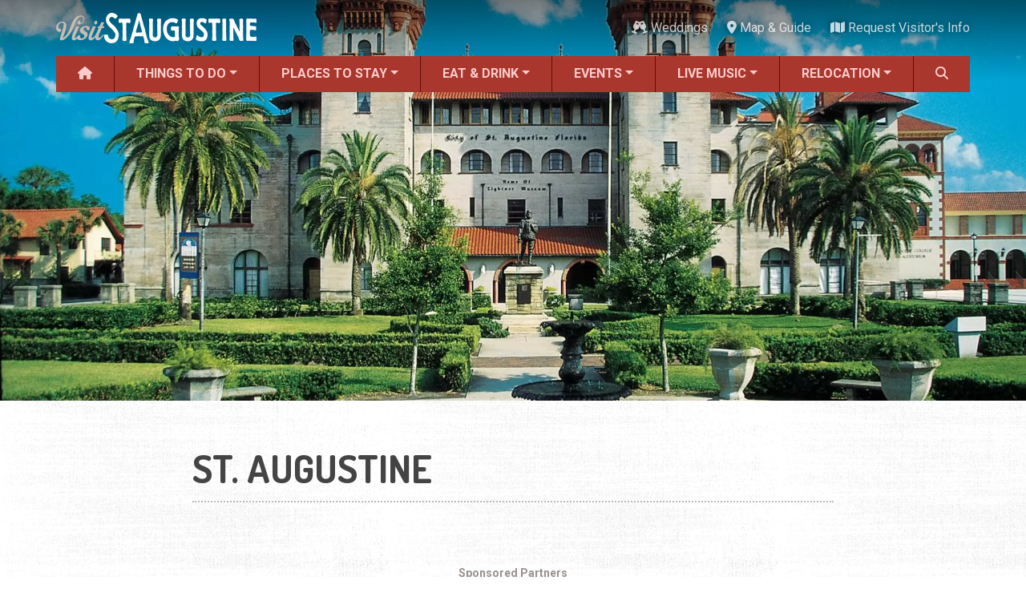

--- FILE ---
content_type: text/html; charset=UTF-8
request_url: https://www.visitstaugustine.com/tags/st-augustine
body_size: 9860
content:
<!DOCTYPE html><html lang="en" dir="ltr" prefix="og: https://ogp.me/ns#" class="h-100"><head><meta charset="utf-8" /><script async src="https://www.googletagmanager.com/gtag/js?id=G-9QTLV9D9RV"></script><script>window.dataLayer = window.dataLayer || [];function gtag(){dataLayer.push(arguments)};gtag("js", new Date());gtag("set", "developer_id.dMDhkMT", true);gtag("config", "G-9QTLV9D9RV", {"groups":"default","page_placeholder":"PLACEHOLDER_page_location"});</script><meta name="geo.position" content="29.892477,-81.311927" /><meta name="geo.placename" content="Saint Augustine" /><meta name="geo.region" content="US-FL" /><meta name="icbm" content="29.892477,-81.311927" /><link rel="canonical" href="https://www.visitstaugustine.com/tags/st-augustine" /><meta name="author" content="Visit St. Augustine" /><meta name="referrer" content="no-referrer-when-downgrade" /><meta property="og:site_name" content="Visit St. Augustine" /><meta property="og:type" content="Tags" /><meta property="og:title" content="st. augustine" /><meta name="theme-color" content="#a9372d" /><meta name="MobileOptimized" content="width" /><meta name="HandheldFriendly" content="true" /><meta name="viewport" content="width=device-width, initial-scale=1.0" /><link rel="icon" href="/themes/custom/vsa/favicon.ico" type="image/vnd.microsoft.icon" /><title>st. augustine | Visit St. Augustine</title><link rel="stylesheet" media="all" href="/core/themes/stable9/css/core/components/progress.module.css?t9480g" /><link rel="stylesheet" media="all" href="/core/themes/stable9/css/core/components/ajax-progress.module.css?t9480g" /><link rel="stylesheet" media="all" href="/core/themes/stable9/css/views/views.module.css?t9480g" /><link rel="stylesheet" media="all" href="/modules/contrib/better_exposed_filters/css/better_exposed_filters.css?t9480g" /><link rel="stylesheet" media="all" href="/core/themes/stable9/css/core/assets/vendor/normalize-css/normalize.css?t9480g" /><link rel="stylesheet" media="all" href="/themes/contrib/bootstrap5/css/components/action-links.css?t9480g" /><link rel="stylesheet" media="all" href="/themes/contrib/bootstrap5/css/components/breadcrumb.css?t9480g" /><link rel="stylesheet" media="all" href="/themes/contrib/bootstrap5/css/components/container-inline.css?t9480g" /><link rel="stylesheet" media="all" href="/themes/contrib/bootstrap5/css/components/details.css?t9480g" /><link rel="stylesheet" media="all" href="/themes/contrib/bootstrap5/css/components/exposed-filters.css?t9480g" /><link rel="stylesheet" media="all" href="/themes/contrib/bootstrap5/css/components/field.css?t9480g" /><link rel="stylesheet" media="all" href="/themes/contrib/bootstrap5/css/components/form.css?t9480g" /><link rel="stylesheet" media="all" href="/themes/contrib/bootstrap5/css/components/icons.css?t9480g" /><link rel="stylesheet" media="all" href="/themes/contrib/bootstrap5/css/components/inline-form.css?t9480g" /><link rel="stylesheet" media="all" href="/themes/contrib/bootstrap5/css/components/item-list.css?t9480g" /><link rel="stylesheet" media="all" href="/themes/contrib/bootstrap5/css/components/links.css?t9480g" /><link rel="stylesheet" media="all" href="/themes/contrib/bootstrap5/css/components/menu.css?t9480g" /><link rel="stylesheet" media="all" href="/themes/contrib/bootstrap5/css/components/more-link.css?t9480g" /><link rel="stylesheet" media="all" href="/themes/contrib/bootstrap5/css/components/pager.css?t9480g" /><link rel="stylesheet" media="all" href="/themes/contrib/bootstrap5/css/components/tabledrag.css?t9480g" /><link rel="stylesheet" media="all" href="/themes/contrib/bootstrap5/css/components/tableselect.css?t9480g" /><link rel="stylesheet" media="all" href="/themes/contrib/bootstrap5/css/components/tablesort.css?t9480g" /><link rel="stylesheet" media="all" href="/themes/contrib/bootstrap5/css/components/textarea.css?t9480g" /><link rel="stylesheet" media="all" href="/themes/contrib/bootstrap5/css/components/ui-dialog.css?t9480g" /><link rel="stylesheet" media="all" href="/themes/contrib/bootstrap5/css/components/messages.css?t9480g" /><link rel="stylesheet" media="all" href="/themes/contrib/classy/css/components/node.css?t9480g" /><link rel="stylesheet" media="all" href="/themes/contrib/bootstrap5/css/components/progress.css?t9480g" /><link rel="stylesheet" media="all" href="/themes/contrib/bootstrap5/css/style.css?t9480g" /><link rel="stylesheet" media="all" href="/themes/custom/vsa/vendor/fontawesome-free-6.7.2-web/css/all.min.css?t9480g" /><link rel="stylesheet" media="all" href="https://fonts.googleapis.com/css2?family=Dosis:wght@400;700&amp;family=Roboto+Condensed:ital,wght@0,400;0,700;1,400;1,700&amp;family=Roboto:ital,wght@0,400;0,500;0,700;1,400;1,500;1,700&amp;display=swap" /><link rel="stylesheet" media="all" href="/themes/custom/vsa/css/parent.css?t9480g" /><link rel="stylesheet" media="all" href="/themes/custom/vsa/css/style.css?t9480g" /></head><body class="path-taxonomy d-flex flex-column h-100"> <a href="#main-content"> Skip to main content </a><div class="dialog-off-canvas-main-canvas d-flex flex-column h-100" data-off-canvas-main-canvas> <header id="header-navigation"><div id="top-bar" class="container px-0 d-none d-lg-flex align-items-center justify-content-between" aria-hidden="false"> <a href="/"><img src="/themes/custom/vsa/logo.png" alt="Visit St. Augustine logo" height="75" width="500" class="logo"></a><div class="top-bar-end"><div class="top-weather"><div class="top-weather__inner"> <img class="top-weather__icon" role="presentation" draggable="false"> <span class="top-weather__temp"></span> <span class="top-weather__desc sr-only"></span></div></div><ul class="list-inline" id="top-bar-nav"><li class="list-inline-item"> <a href="/topics/weddings"> <i class="fas fa-champagne-glasses " data-fa-transform="" data-fa-mask="" style="--fa-primary-color: #000000; --fa-secondary-color: #000000;"></i> Weddings</a></li><li class="list-inline-item"> <a href="/map"> <i class="fas fa-location-dot " data-fa-transform="" data-fa-mask="" style="--fa-primary-color: #000000; --fa-secondary-color: #000000;"></i> Map &amp; Guide</a></li><li class="list-inline-item"> <a href="/submit/request-visitor-info"> <i class="fas fa-map " data-fa-transform="" data-fa-mask="" style="--fa-primary-color: #000000; --fa-secondary-color: #000000;"></i> Request Visitor&#039;s Info</a></li></ul></div></div><div id="main-nav-wrapper" class="container px-0"> <nav id="main-nav" class="navbar navbar-expand-lg d-none d-lg-block align-items-center p-0"><div class="collapse navbar-collapse h-100"><ul class="navbar-nav w-100"><li class="nav-item flex-fill"> <a href="/" class="nav-link" data-drupal-link-system-path="&lt;front&gt;"> <i class="fas fa-house " data-fa-transform="" data-fa-mask="" style="--fa-primary-color: #000000; --fa-secondary-color: #000000;"></i> </a></li><li class="nav-item flex-fill dropdown" aria-expanded="false"> <a href="/things-to-do/all" class="nav-link dropdown-link" tabindex="0" data-drupal-link-system-path="taxonomy/term/2163">Things to Do</a><ul class="dropdown-menu"><li class="nav-item flex-fill"> <a href="/things-to-do/all" class="dropdown-item" data-drupal-link-system-path="taxonomy/term/2163">ALL Things to Do</a></li><li class="nav-item flex-fill"> <a href="/things-to-do/attractions" class="dropdown-item" data-drupal-link-system-path="taxonomy/term/1154">Attractions</a></li><li class="nav-item flex-fill"> <a href="/coupons/all" class="dropdown-item" data-drupal-link-system-path="taxonomy/term/2171">Coupons &amp; Deals</a></li><li class="nav-item flex-fill"> <a href="/things-to-do/family-fun" class="dropdown-item" data-drupal-link-system-path="taxonomy/term/1207">Family Fun</a></li><li class="nav-item flex-fill"> <a href="/things-to-do/ghost-tours" class="dropdown-item" data-drupal-link-system-path="taxonomy/term/1213">Ghost Tours</a></li><li class="nav-item flex-fill"> <a href="/things-to-do/golf-courses" class="dropdown-item" data-drupal-link-system-path="taxonomy/term/1239">Golfing</a></li><li class="nav-item flex-fill"> <a href="/things-to-do/museums" class="dropdown-item" data-drupal-link-system-path="taxonomy/term/1209">Museums</a></li><li class="nav-item flex-fill"> <a href="/things-to-do/night-life" class="dropdown-item">Night Life</a></li><li class="nav-item flex-fill"> <a href="/things-to-do/recreation" class="dropdown-item" data-drupal-link-system-path="taxonomy/term/1238">Recreation</a></li><li class="nav-item flex-fill"> <a href="/things-to-do/shopping" class="dropdown-item" data-drupal-link-system-path="taxonomy/term/1217">Shopping</a></li><li class="nav-item flex-fill"> <a href="/things-to-do/tour-services" class="dropdown-item" data-drupal-link-system-path="taxonomy/term/1212">Tour Services</a></li><li class="nav-item flex-fill"> <a href="/things-to-do/transportation" class="dropdown-item" data-drupal-link-system-path="taxonomy/term/1256">Transportation</a></li><li class="nav-item flex-fill"> <a href="/things-to-do/water-tours" class="dropdown-item" data-drupal-link-system-path="taxonomy/term/1214">Water Tours</a></li><li class="nav-item flex-fill"> <a href="/topics/weddings" class="dropdown-item" data-drupal-link-system-path="taxonomy/term/1937">Weddings</a></li><li class="nav-item flex-fill"> <a href="/things-to-do/categories" class="dropdown-item" data-drupal-link-system-path="things-to-do/categories">ALL Categories</a></li></ul></li><li class="nav-item flex-fill dropdown" aria-expanded="false"> <a href="/places-to-stay/all" class="nav-link dropdown-link" tabindex="0" data-drupal-link-system-path="taxonomy/term/2164">Places to Stay</a><ul class="dropdown-menu"><li class="nav-item flex-fill"> <a href="/places-to-stay/all" class="dropdown-item" data-drupal-link-system-path="taxonomy/term/2164">ALL Places to Stay</a></li><li class="nav-item flex-fill"> <a href="/places-to-stay/bed-breakfasts" class="dropdown-item" data-drupal-link-system-path="taxonomy/term/1264">Bed and Breakfasts</a></li><li class="nav-item flex-fill"> <a href="/things-to-do/camping" class="dropdown-item" data-drupal-link-system-path="taxonomy/term/1241">Camping</a></li><li class="nav-item flex-fill"> <a href="/places-to-stay/condos-resorts" class="dropdown-item" data-drupal-link-system-path="taxonomy/term/1266">Condos and Resorts</a></li><li class="nav-item flex-fill"> <a href="/places-to-stay/hotels-motels" class="dropdown-item" data-drupal-link-system-path="taxonomy/term/1265">Hotels / Motels</a></li><li class="nav-item flex-fill"> <a href="/places-to-stay/pet-friendly" class="dropdown-item" data-drupal-link-system-path="taxonomy/term/1269">Pet Friendly</a></li><li class="nav-item flex-fill"> <a href="/places-to-stay/vacation-rentals" class="dropdown-item" data-drupal-link-system-path="taxonomy/term/1267">Vacation Rentals</a></li><li class="nav-item flex-fill"> <a href="/places-to-stay/waterfront" class="dropdown-item" data-drupal-link-system-path="taxonomy/term/1268">Waterfront</a></li></ul></li><li class="nav-item flex-fill dropdown" aria-expanded="false"> <a href="/restaurants/all" class="nav-link dropdown-link" tabindex="0" data-drupal-link-system-path="taxonomy/term/2166">Eat &amp; Drink</a><ul class="dropdown-menu"><li class="nav-item flex-fill"> <a href="/restaurants/all" class="dropdown-item" data-drupal-link-system-path="taxonomy/term/2166">ALL Restaurants</a></li><li class="nav-item flex-fill"> <a href="/restaurants/bar-lounge-pub" class="dropdown-item" data-drupal-link-system-path="taxonomy/term/1158">Bars &amp; Pubs</a></li><li class="nav-item flex-fill"> <a href="/restaurants/breakfast" class="dropdown-item" data-drupal-link-system-path="taxonomy/term/1157">Breakfast</a></li><li class="nav-item flex-fill"> <a href="/restaurants/family-fare" class="dropdown-item" data-drupal-link-system-path="taxonomy/term/1160">Family Dining</a></li><li class="nav-item flex-fill"> <a href="/restaurants/fine-dining" class="dropdown-item" data-drupal-link-system-path="taxonomy/term/1161">Fine Dining</a></li><li class="nav-item flex-fill"> <a href="/restaurants/food-trucks" class="dropdown-item" data-drupal-link-system-path="taxonomy/term/1710">Food Trucks</a></li><li class="nav-item flex-fill"> <a href="/restaurants/happy-hour" class="dropdown-item" data-drupal-link-system-path="taxonomy/term/1795">Happy Hour</a></li><li class="nav-item flex-fill"> <a href="/restaurants/seafood" class="dropdown-item" data-drupal-link-system-path="taxonomy/term/1167">Seafood</a></li><li class="nav-item flex-fill"> <a href="/restaurants/spanish" class="dropdown-item" data-drupal-link-system-path="taxonomy/term/1168">Spanish</a></li><li class="nav-item flex-fill"> <a href="/restaurants/categories" class="dropdown-item" data-drupal-link-system-path="restaurants/categories">ALL Categories</a></li></ul></li><li class="nav-item flex-fill dropdown" aria-expanded="false"> <a href="/events/all" class="nav-link dropdown-link" tabindex="0" data-drupal-link-system-path="taxonomy/term/2165">Events</a><ul class="dropdown-menu"><li class="nav-item flex-fill"> <a href="/events/all" class="dropdown-item" data-drupal-link-system-path="taxonomy/term/2165">ALL Events</a></li><li class="nav-item flex-fill"> <a href="/topics/black-history" class="dropdown-item" data-drupal-link-system-path="taxonomy/term/2573">Black History Month</a></li><li class="nav-item flex-fill"> <a href="/events/seasonal" class="dropdown-item" data-drupal-link-system-path="taxonomy/term/1087">Seasonal Events</a></li><li class="nav-item flex-fill"> <a href="/events/featured-events" class="dropdown-item" data-drupal-link-system-path="taxonomy/term/1">Featured Events</a></li><li class="nav-item flex-fill"> <a href="/events/festivals" class="dropdown-item" data-drupal-link-system-path="taxonomy/term/2">Festivals</a></li><li class="nav-item flex-fill"> <a href="/music/all" class="dropdown-item" data-drupal-link-system-path="taxonomy/term/2167">LIVE Music</a></li><li class="nav-item flex-fill"> <a href="/events/live-entertainment" class="dropdown-item" data-drupal-link-system-path="taxonomy/term/3">Live Entertainment</a></li><li class="nav-item flex-fill"> <a href="/events/arts-culture" class="dropdown-item" data-drupal-link-system-path="taxonomy/term/9">Arts &amp; Culture</a></li><li class="nav-item flex-fill"> <a href="/events/historical" class="dropdown-item" data-drupal-link-system-path="taxonomy/term/1086">Historical Events</a></li><li class="nav-item flex-fill"> <a href="/events/sports-outdoors" class="dropdown-item" data-drupal-link-system-path="taxonomy/term/12">Sports &amp; Outdoors</a></li><li class="nav-item flex-fill"> <a href="/events/kids" class="dropdown-item" data-drupal-link-system-path="taxonomy/term/20">For Kids</a></li><li class="nav-item flex-fill"> <a href="/topics/weddings" class="dropdown-item" data-drupal-link-system-path="taxonomy/term/1937">Weddings</a></li><li class="nav-item flex-fill"> <a href="/events/local-things-to-do" class="dropdown-item" data-drupal-link-system-path="taxonomy/term/18">Local Things to Do</a></li><li class="nav-item flex-fill"> <a href="/events/food" class="dropdown-item" data-drupal-link-system-path="taxonomy/term/1699">Food Events</a></li><li class="nav-item flex-fill"> <a href="/things-to-do/event-venues" class="dropdown-item" data-drupal-link-system-path="taxonomy/term/1886">Event Venues</a></li></ul></li><li class="nav-item flex-fill dropdown" aria-expanded="false"> <a href="/music/all" class="nav-link dropdown-link" tabindex="0" data-drupal-link-system-path="taxonomy/term/2167">Live Music</a><ul class="dropdown-menu"><li class="nav-item flex-fill"> <a href="/music/all" class="dropdown-item" data-drupal-link-system-path="taxonomy/term/2167">ALL Live Music</a></li><li class="nav-item flex-fill"> <a href="/music/blues" class="dropdown-item" data-drupal-link-system-path="taxonomy/term/1736">Blues</a></li><li class="nav-item flex-fill"> <a href="/music/bluegrass" class="dropdown-item" data-drupal-link-system-path="taxonomy/term/1791">Bluegrass</a></li><li class="nav-item flex-fill"> <a href="/music/caribbean" class="dropdown-item" data-drupal-link-system-path="taxonomy/term/1746">Caribbean</a></li><li class="nav-item flex-fill"> <a href="/music/comedy" class="dropdown-item" data-drupal-link-system-path="taxonomy/term/1745">Comedy</a></li><li class="nav-item flex-fill"> <a href="/music/country" class="dropdown-item" data-drupal-link-system-path="taxonomy/term/1737">Country</a></li><li class="nav-item flex-fill"> <a href="/music/easy-listening" class="dropdown-item" data-drupal-link-system-path="taxonomy/term/1744">Easy Listening</a></li><li class="nav-item flex-fill"> <a href="/music/electronic" class="dropdown-item" data-drupal-link-system-path="taxonomy/term/1738">Electronic</a></li><li class="nav-item flex-fill"> <a href="/music/folk" class="dropdown-item" data-drupal-link-system-path="taxonomy/term/1739">Folk</a></li><li class="nav-item flex-fill"> <a href="/music/hip-hop" class="dropdown-item" data-drupal-link-system-path="taxonomy/term/1740">Hip Hop</a></li><li class="nav-item flex-fill"> <a href="/music/jazz" class="dropdown-item" data-drupal-link-system-path="taxonomy/term/1741">Jazz</a></li><li class="nav-item flex-fill"> <a href="/music/latin" class="dropdown-item" data-drupal-link-system-path="taxonomy/term/1742">Latin</a></li><li class="nav-item flex-fill"> <a href="/music/pop" class="dropdown-item" data-drupal-link-system-path="taxonomy/term/1735">Pop</a></li><li class="nav-item flex-fill"> <a href="/music/rb" class="dropdown-item" data-drupal-link-system-path="taxonomy/term/1743">R&amp;B</a></li><li class="nav-item flex-fill"> <a href="/music/rock" class="dropdown-item" data-drupal-link-system-path="taxonomy/term/1734">Rock</a></li></ul></li><li class="nav-item flex-fill dropdown" aria-expanded="false"> <a href="/topics/relocation" title="Discover your Perfect Florida Lifestyle" class="nav-link dropdown-link" tabindex="0" data-drupal-link-system-path="taxonomy/term/1912">Relocation</a><ul class="dropdown-menu"><li class="nav-item flex-fill"> <a href="/topics/relocation" class="dropdown-item" data-drupal-link-system-path="taxonomy/term/1912">Moving to St. Augustine?</a></li><li class="nav-item flex-fill"> <a href="/homes/all" class="dropdown-item" data-drupal-link-system-path="taxonomy/term/2484">Featured Communities</a></li><li class="nav-item flex-fill"> <a href="/article/your-guide-to-st-augustines-neighborhoods" class="dropdown-item" data-drupal-link-system-path="node/40346">Neighborhoods</a></li><li class="nav-item flex-fill"> <a href="/regions/all" class="dropdown-item" data-drupal-link-system-path="taxonomy/term/2640">Regions Guide</a></li><li class="nav-item flex-fill"> <a href="/homes/apartments" class="dropdown-item" data-drupal-link-system-path="taxonomy/term/2305">Apartments</a></li><li class="nav-item flex-fill"> <a href="/homes/single-family-homes" title="Single-family Homes" class="dropdown-item" data-drupal-link-system-path="taxonomy/term/2301">Homes</a></li><li class="nav-item flex-fill"> <a href="/services/construction" class="dropdown-item" data-drupal-link-system-path="taxonomy/term/2417">Construction</a></li><li class="nav-item flex-fill"> <a href="/services/contractors" class="dropdown-item" data-drupal-link-system-path="taxonomy/term/2315">Contractors</a></li><li class="nav-item flex-fill"> <a href="/services/government-services" class="dropdown-item" data-drupal-link-system-path="taxonomy/term/2412">Government Services</a></li><li class="nav-item flex-fill"> <a href="/services/healthcare" class="dropdown-item" data-drupal-link-system-path="taxonomy/term/1270">Healthcare</a></li><li class="nav-item flex-fill"> <a href="/services/home-services" class="dropdown-item" data-drupal-link-system-path="taxonomy/term/1300">Home Services</a></li><li class="nav-item flex-fill"> <a href="/services/lenders" class="dropdown-item" data-drupal-link-system-path="taxonomy/term/1303">Lenders</a></li><li class="nav-item flex-fill"> <a href="/places-of-worship/all" class="dropdown-item" data-drupal-link-system-path="taxonomy/term/2618">Places of Worship</a></li><li class="nav-item flex-fill"> <a href="/services/real-estate-services" class="dropdown-item" data-drupal-link-system-path="taxonomy/term/1325">Real Estate Services</a></li><li class="nav-item flex-fill"> <a href="/schools/all" class="dropdown-item" data-drupal-link-system-path="taxonomy/term/2391">Schools</a></li><li class="nav-item flex-fill"> <a href="/services/utilities" class="dropdown-item" data-drupal-link-system-path="taxonomy/term/2471">Utilities</a></li></ul></li><li class="nav-item flex-fill"> <a href="#" class="nav-link search-form-tigger h-100 w-100 pointer" data-toggle="search-form" title="Search" tabindex="0"> <i class="fa fa-search" aria-hidden="true" aria-label="Search"></i> </a></li></ul></div> </nav><div class="container search-form-wrapper"><form class="search-form" action="/search" method="GET"><div class="input-group"> <input type="text" name="query" class="search form-control" placeholder="Search"> <button type="submit" class="btn btn-secondary"> <span class="input-group-addon" id="basic-addon2"><i class="fa fa-search" aria-hidden="true"></i>&nbsp;Search</span> </button> <span class="input-group-addon search-close" id="basic-addon2" tabindex="0"> <i class="fa fa-times" aria-hidden="true"></i> </span></div></form></div></div></header><main role="main"><div id="main-content" tabindex="-1"></div><div class="region region-content"><div data-drupal-messages-fallback class="hidden"></div><div id="block-vsa-page-title" class="block block-core block-page-title-block"></div><div id="block-vsa-content" class="block block-system block-system-main-block"><div class="taxonomy-term"><div id="hero" class="taxonomy-hero"><div class="view view-hero-pool view-id-hero_pool view-display-id-hero_pool js-view-dom-id-429cf5b7ec575f364d571055cd7c0b88fd95e86c5060a9fd7c5710ef4dbc46e0"> <picture> <source srcset="/sites/default/files/styles/hero_wide_xl/public/2022-08/Lightner-front-25x15-WEB.webp?itok=7VT_yUmy 1x" media="(min-width: 992px)" type="image/webp" width="1920" height="1152"/> <source srcset="/sites/default/files/styles/hero_tablet/public/2022-08/Lightner-front-25x15-WEB.webp?itok=Q6d1MZ6u 1x" media="(min-width: 768px)" type="image/webp" width="1000" height="600"/> <source srcset="/sites/default/files/styles/hero_mobile/public/2022-08/Lightner-front-25x15-WEB.webp?itok=CKYalXR3 1x" media="(max-width: 767.98px)" type="image/webp" width="775" height="465"/> <source srcset="/sites/default/files/styles/hero_wide_xl/public/2022-08/Lightner-front-25x15-WEB.jpg?itok=7VT_yUmy 1x" media="(min-width: 992px)" type="image/jpeg" width="1920" height="1152"/> <source srcset="/sites/default/files/styles/hero_tablet/public/2022-08/Lightner-front-25x15-WEB.jpg?itok=Q6d1MZ6u 1x" media="(min-width: 768px)" type="image/jpeg" width="1000" height="600"/> <source srcset="/sites/default/files/styles/hero_mobile/public/2022-08/Lightner-front-25x15-WEB.jpg?itok=CKYalXR3 1x" media="(max-width: 767.98px)" type="image/jpeg" width="775" height="465"/> <img width="1400" height="840" src="/sites/default/files/styles/hero_desktop/public/2022-08/Lightner-front-25x15-WEB.jpg?itok=1mT8yCt6" alt="Lightner Museum looking south" loading="lazy" class="img-fluid" /> </picture></div></div><div id="taxonomy-top-info" class="container"><div id="taxonomy-top-info-inner"><h1 id="taxonomy-title">st. augustine</h1> <i class="bundle-type icon-vocab icon-tags" aria-hidden="true"></i><p id="taxonomy-tagline"></p><div id="taxonomy-description"></div></div></div><div class="cat-content"><div class="container"><div class="featured-blocks"><h2>Sponsored Partners</h2><div class="row"><div class="col-6 col-md-3" data-entity-id="8040" data-entity-type="node" data-component="display-ad" data-ga="impression"><div class="carousel slide carousel-fade" data-bs-ride="carousel" data-bs-touch="false" data-bs-interval="7500"><div class="carousel-inner"><div class="carousel-item active"> <a href="http://www.beacherslodge.com?ref=VisitStAugustine.com&amp;type=featured-block" target="_blank"><img alt="Beacher&#039;s Lodge - Oceanfront Suites" loading="lazy" class="single img-fluid" src="/sites/default/files/2023-02/beachers-lodge-display-1.jpg" /></a></div><div class="carousel-item"> <a href="http://www.beacherslodge.com?ref=VisitStAugustine.com&amp;type=featured-block" target="_blank"><img alt="Beacher&#039;s Lodge - Oceanfront Suites" loading="lazy" class="single img-fluid" src="/sites/default/files/2023-02/beachers-lodge-display-2.jpg" /></a></div></div></div></div><div class="col-6 col-md-3" data-entity-id="20339" data-entity-type="node" data-component="display-ad" data-ga="impression"> <a href="http://www.ancientcityslingshots.com?ref=VisitStAugustine.com&amp;type=featured-block" target="_blank"><img loading="lazy" class="single img-fluid" src="/sites/default/files/slingshot_ad_proof.jpg" /></a></div><div class="col-6 col-md-3" data-entity-id="22968" data-entity-type="node" data-component="display-ad" data-ga="impression"> <a href="http://oceansandsvilanobeach.com?ref=VisitStAugustine.com&amp;type=featured-block" target="_blank"><img alt="Ocean Sands Beach Boutique Inn" loading="lazy" class="single img-fluid" src="/sites/default/files/2024-08/ocean-sands-boutique-inn-aug-2024.jpg" /></a></div><div class="col-6 col-md-3" data-entity-id="17010" data-entity-type="node" data-component="display-ad" data-ga="impression"><div class="carousel slide carousel-fade" data-bs-ride="carousel" data-bs-touch="false" data-bs-interval="7500"><div class="carousel-inner"><div class="carousel-item active"> <a href="https://lafiestainn.com?ref=VisitStAugustine.com&amp;type=featured-block" target="_blank"><img alt="La Fiesta - Ocean Inn &amp; Suites" loading="lazy" class="single img-fluid" src="/sites/default/files/2023-02/la-fiesta-display-1.jpg" /></a></div><div class="carousel-item"> <a href="https://lafiestainn.com?ref=VisitStAugustine.com&amp;type=featured-block" target="_blank"><img alt="La Fiesta - Ocean Inn &amp; Suites" loading="lazy" class="single img-fluid" src="/sites/default/files/2023-02/la-fiesta-display-2.jpg" /></a></div></div></div></div></div></div></div><div id="taxonomy-filters" class="mb-4"><div class="container"><div class="list-meta"><h2 class="list-heading">st. augustine</h2></div><div class="views-exposed-form bef-exposed-form block block-views block-views-exposed-filter-blocklist-list" data-drupal-selector="views-exposed-form-list-list" id="block-taxonomy-filters"><form data-block="footer" action="/tags/st-augustine" method="get" id="views-exposed-form-list-list" accept-charset="UTF-8"><div class="form--inline clearfix"><div class="js-form-item form-item js-form-type-select form-type-select js-form-item-region form-item-region"> <label for="edit-region--4">Region</label> <select data-drupal-selector="edit-region" id="edit-region--4" name="region" class="form-select form-control"><option value="All" selected="selected">- Any -</option><option value="1082">Ponce de Leon Blvd</option></select></div><div class="js-form-item form-item js-form-type-select form-type-select js-form-item-items-per-page form-item-items-per-page"> <label for="edit-items-per-page--4">Listings</label> <select data-drupal-selector="edit-items-per-page" id="edit-items-per-page--4" name="items_per_page" class="form-select form-control"><option value="12" selected="selected">12</option><option value="24">24</option><option value="30">30</option><option value="48">48</option><option value="60">60</option><option value="90">90</option><option value="120">120</option></select></div> <input data-drupal-selector="edit-submit-list-3" type="submit" id="edit-submit-list--3" value="Apply" class="button js-form-submit form-submit btn btn-primary" /></div></form></div></div></div><div class="container mb-3"><div class="row taxonomy-list-wrapper view view-list view-id-list view-display-id-list js-view-dom-id-9301c63ef9c904e4eb2c015e4fab768721eb86ea858274b19ca7895b369bfda6"> <article class="listing attraction col-6" data-entity-id="8149" data-entity-type="node" data-component="listing" data-ga="impression"><div class="row"><div class="col-12 col-lg-4 listing-image"><div class="position-relative"><div class="img-zoom"> <a href="/restaurant/cantina-louie"> <picture> <source srcset="/sites/default/files/styles/list_xxl/public/cantina-louie-cover-10x6-web.webp?itok=RxnvkNCo 1x" media="(min-width: 1400px)" type="image/webp" width="210" height="126"/> <source srcset="/sites/default/files/styles/list_xl/public/cantina-louie-cover-10x6-web.webp?itok=jjH7PvjU 1x" media="(min-width: 1200px)" type="image/webp" width="180" height="108"/> <source srcset="/sites/default/files/styles/list_lg/public/cantina-louie-cover-10x6-web.webp?itok=UPYFMyFt 1x" media="(min-width: 992px)" type="image/webp" width="150" height="90"/> <source srcset="/sites/default/files/styles/list_md/public/cantina-louie-cover-10x6-web.webp?itok=31cfuqTU 1x" media="(min-width: 768px)" type="image/webp" width="330" height="198"/> <source srcset="/sites/default/files/styles/list_sm/public/cantina-louie-cover-10x6-web.webp?itok=KmF5dH9t 1x" media="(min-width: 576px)" type="image/webp" width="240" height="144"/> <source srcset="/sites/default/files/styles/live_music_sm/public/cantina-louie-cover-10x6-web.webp?itok=94uxTQrM 1x" media="(max-width: 575.98px)" type="image/webp" width="260" height="156"/> <source srcset="/sites/default/files/styles/list_xxl/public/cantina-louie-cover-10x6-web.jpg?itok=RxnvkNCo 1x" media="(min-width: 1400px)" type="image/jpeg" width="210" height="126"/> <source srcset="/sites/default/files/styles/list_xl/public/cantina-louie-cover-10x6-web.jpg?itok=jjH7PvjU 1x" media="(min-width: 1200px)" type="image/jpeg" width="180" height="108"/> <source srcset="/sites/default/files/styles/list_lg/public/cantina-louie-cover-10x6-web.jpg?itok=UPYFMyFt 1x" media="(min-width: 992px)" type="image/jpeg" width="150" height="90"/> <source srcset="/sites/default/files/styles/list_md/public/cantina-louie-cover-10x6-web.jpg?itok=31cfuqTU 1x" media="(min-width: 768px)" type="image/jpeg" width="330" height="198"/> <source srcset="/sites/default/files/styles/list_sm/public/cantina-louie-cover-10x6-web.jpg?itok=KmF5dH9t 1x" media="(min-width: 576px)" type="image/jpeg" width="240" height="144"/> <source srcset="/sites/default/files/styles/live_music_sm/public/cantina-louie-cover-10x6-web.jpg?itok=94uxTQrM 1x" media="(max-width: 575.98px)" type="image/jpeg" width="260" height="156"/> <img loading="lazy" width="240" height="144" src="/sites/default/files/styles/list_sm/public/cantina-louie-cover-10x6-web.jpg?itok=KmF5dH9t" alt="Sts. Augustine&#039;s Cantina Louie specializes in Mexican street food." class="img-fluid" /> </picture></a></div></div></div><div class="col-12 col-lg-8 listing-info"><h3 class="title link-dark"><a href="/restaurant/cantina-louie">Cantina Louie - St. Augustine</a></h3><p class="phone">(904) 770-2608</p><p class="address">1900 U.S. 1 South</p></div><p class="col-12 order-lg-last teaser">Specializing in tacos and authentic Mexican street food, Cantina Louie is a crowd-pleasing, affordable restaurant.</p><div class="col-12 row buttons"></div> </article></div></div></div><div class="banner banner-callout"><div class="container content"><div class="row align-items-center"><div class="col-lg-8 mb-3 mb-lg-0"><h2>Request Visitor Information</h2><p>Request St. Augustine FREE information, direct to your inbox.</p></div><div class="col-lg-4"><a class="button button-lg button-strong button-callout" href="/submit/request-visitor-info">Request Information</a></div></div></div></div></div></div></div></main><footer id="footer"><div id="footer-top-wrapper"><div class="container"><div class="row content"><div class="col-lg-4"><a href="/"><img src="/themes/custom/vsa/logo.png" alt="Visit St. Augustine logo" height="75" width="500" class="logo"></a></div><div class="col-lg-8 order-first order-lg-last footer-banner"><div class="view view-footer-banner view-id-footer_banner view-display-id-footer_banner js-view-dom-id-fc29ba6cb2de226695df772c82a18fe7b8a2faa26a2c9604a2a2033f41d8019e"> <a href="http://www.westcotthouse.com?ref=VisitStAugustine.com&amp;type=footer-banner" target="_blank" data-entity-id="25211" data-entity-type="node" data-component="footer-ad" data-ga="impression"> <img loading="lazy" src="/sites/default/files/2023-01/bayfront-westcott-house-banner-2023.jpg" width="1404" height="180" alt="Bayfront Westcott House - Bed and Breakfast" class="img-fluid" /></a></div></div></div><div class="row"><nav id="footer-nav"><ul class="row"><li id="footer-nav-1" class="col-12 col-xl-2 accordion accordion-flush"><div class="accordion-item"><h2 class="accordion-header" id="footer-flush-heading-1"> <button class="accordion-button collapsed" type="button" data-bs-toggle="collapse" data-bs-target="#flush-collapse-1" aria-expanded="false" aria-controls="flush-collapse-1"> Things to Do </button></h2><div id="flush-collapse-1" class="accordion-collapse collapse d-xl-block" aria-labelledby="footer-flush-heading-1" data-bs-parent="#footer-nav-1"><ul><li><a href="/things-to-do/all">ALL Things to Do</a></li><li><a href="/things-to-do/attractions">Attractions</a></li><li><a href="/things-to-do/tour-services">Tour Services</a></li><li><a href="/things-to-do/night-life">Night Life</a></li><li><a href="/things-to-do/recreation">Recreation</a></li><li><a href="/things-to-do/shopping">Shopping</a></li><li><a href="/things-to-do/weddings">Weddings</a></li></ul></div></div></li><li id="footer-nav-2" class="col-12 col-xl-2 accordion accordion-flush"><div class="accordion-item"><h2 class="accordion-header" id="footer-flush-heading-2"> <button class="accordion-button collapsed" type="button" data-bs-toggle="collapse" data-bs-target="#flush-collapse-2" aria-expanded="false" aria-controls="flush-collapse-2"> Places to Stay </button></h2><div id="flush-collapse-2" class="accordion-collapse collapse d-xl-block" aria-labelledby="footer-flush-heading-2" data-bs-parent="#footer-nav-2"><ul><li><a href="/places-to-stay/all">ALL Places to Stay</a></li><li><a href="/places-to-stay/bed-breakfasts">Bed &amp; Breakfasts</a></li><li><a href="/places-to-stay/condos-resorts">Condos &amp; Resorts</a></li><li><a href="/places-to-stay/hotels-motels">Hotels &amp; Motels</a></li><li><a href="/places-to-stay/pet-friendly">Pet Friendly</a></li><li><a href="/places-to-stay/vacation-rentals">Vacation Rentals</a></li><li><a href="/places-to-stay/waterfront">Waterfront</a></li></ul></div></div></li><li id="footer-nav-3" class="col-12 col-xl-2 accordion accordion-flush"><div class="accordion-item"><h2 class="accordion-header" id="footer-flush-heading-3"> <button class="accordion-button collapsed" type="button" data-bs-toggle="collapse" data-bs-target="#flush-collapse-3" aria-expanded="false" aria-controls="flush-collapse-3"> Eat &amp; Drink </button></h2><div id="flush-collapse-3" class="accordion-collapse collapse d-xl-block" aria-labelledby="footer-flush-heading-3" data-bs-parent="#footer-nav-3"><ul><li><a href="/restaurants/all">ALL Restaurants</a></li><li><a href="/restaurants/seafood">Seafood</a></li><li><a href="/restaurants/fine-dining">Fine Dining</a></li><li><a href="/restaurants/bar-lounge-pub">Bar / Lounge / Pub</a></li><li><a href="/restaurants/breakfast">Breakfast</a></li><li><a href="/restaurants/family-fare">Family Fare</a></li><li><a href="/restaurants/food-trucks">Food Trucks</a></li></ul></div></div></li><li id="footer-nav-4" class="col-12 col-xl-2 accordion accordion-flush"><div class="accordion-item"><h2 class="accordion-header" id="footer-flush-heading-4"> <button class="accordion-button collapsed" type="button" data-bs-toggle="collapse" data-bs-target="#flush-collapse-4" aria-expanded="false" aria-controls="flush-collapse-4"> Events </button></h2><div id="flush-collapse-4" class="accordion-collapse collapse d-xl-block" aria-labelledby="footer-flush-heading-4" data-bs-parent="#footer-nav-4"><ul><li><a href="/events/all">ALL Events</a></li><li><a href="/events/featured-events">Featured Events</a></li><li><a href="/music/all">Live Music</a></li><li><a href="/events/festivals">Festivals</a></li><li><a href="/events/concerts">Concerts</a></li><li><a href="/events/local-things-to-do">Local Events</a></li><li><a href="/events/seasonal">Seasonal</a></li></ul></div></div></li><li id="footer-nav-5" class="col-12 col-xl-2 accordion accordion-flush"><div class="accordion-item"><h2 class="accordion-header" id="footer-flush-heading-5"> <button class="accordion-button collapsed" type="button" data-bs-toggle="collapse" data-bs-target="#flush-collapse-5" aria-expanded="false" aria-controls="flush-collapse-5"> About Us </button></h2><div id="flush-collapse-5" class="accordion-collapse collapse d-xl-block" aria-labelledby="footer-flush-heading-5" data-bs-parent="#footer-nav-5"><ul><li><a href="/contact-us">About Visit St. Augustine</a></li><li><a href="/submit/request-visitor-info">Request Visitor Info</a></li><li><a href="/accessibility-statement">Accessibility Statement</a></li><li><a href="/submit/partner">Advertise with Us</a></li><li><a href="/submit/business-listing">List your Business</a></li><li><a href="/submit/event">Submit an Event</a></li><li><a href="/map">Map &amp; Guide</a></li></ul></div></div></li></ul></nav></div></div></div><div id="footer-bottom-wrapper"><div class="container"><div class="row"><div class="col-12 text-center">&copy; 2003-2026 Visit St. Augustine<span class="d-lg-none d-inline"><br></span><span class="d-lg-inline d-none"> — </span>Designed & hosted by <a href="https://www.augustinewebdesign.com" target="_blank">St. Augustine Web Design</a> in beautiful <a href="https://www.visitstaugustine.com">St. Augustine Florida</a>.</div></div></div></div></footer><div id="mobile-nav" class="d-block d-lg-none" aria-hidden="false"><div class="container d-flex align-items-center justify-content-between h-100"><a href="/"><img src="/themes/custom/vsa/logo.png" alt="Visit St. Augustine logo" height="75" width="500" class="logo" loading="lazy"></a><a href="#" id="offcanvas-open" aria-label="Open navigation menu"><i class="fas fa-bars"></i></a></div></div><div id="offcanvas" data-theme="default"><div id="offcanvas-header"><div class="container d-flex align-items-center justify-content-between h-100"><a href="/"><img src="/themes/custom/vsa/logo.png" alt="Visit St. Augustine logo" height="75" width="500" class="logo" loading="lazy"></a><a href="#" id="offcanvas-close" aria-label="Close navigation menu"><i class="fas fa-times"></i></a></div></div><div class="container-fluid"><div id="offcanvas-search-wrapper" class="row mx-3"><form id="offcanvas-search" class="col-12" action="/search" method="GET"><input type="text" name="query" placeholder="Search St. Augustine" class="flex-fill"><button type="submit" title="Search" class="h-100 p-2 pointer"><i class="fas fa-search"></i></button></form></div></div><div class="container px-0"><div id="offcanvas-nav-wrapper" class="row mx-0"><nav id="offcanvas-menu" class="col-12 px-0"><ul class="navbar-nav"><li class="nav-item"> <a href="/" class="nav-link" data-themeset="home,/sites/default/files/styles/large/public/slideshow/home-slideshow-nights-of-lights.jpg?itok=rCx6TUW7"> <i class="icon-vocab icon-home"></i> Home </a></li><li class="nav-item has-submenu"><div class="nav-link pointer" tabindex="0" data-themeset="things-to-do,/sites/default/files/styles/large/public/taxonomy/nightime_canon_firing-5x3.jpg?itok=rRxcM7NN"> <i class="icon-vocab icon-things-to-do"></i> Things to Do</div><ul class="offcanvas-submenu"><li class="nav-item"> <a href="/things-to-do/all" class="nav-link" data-drupal-link-system-path="taxonomy/term/2163">ALL Things to Do</a></li><li class="nav-item"> <a href="/things-to-do/attractions" class="nav-link" data-drupal-link-system-path="taxonomy/term/1154">Attractions</a></li><li class="nav-item"> <a href="/things-to-do/family-fun" class="nav-link" data-drupal-link-system-path="taxonomy/term/1207">Family Fun</a></li><li class="nav-item"> <a href="/things-to-do/ghost-tours" class="nav-link" data-drupal-link-system-path="taxonomy/term/1213">Ghost Tours</a></li><li class="nav-item"> <a href="/things-to-do/golf-courses" class="nav-link" data-drupal-link-system-path="taxonomy/term/1239">Golfing</a></li><li class="nav-item"> <a href="/things-to-do/tour-services" class="nav-link" data-drupal-link-system-path="taxonomy/term/1212">Tour Services</a></li><li class="nav-item"> <a href="/things-to-do/water-tours" class="nav-link" data-drupal-link-system-path="taxonomy/term/1214">Water Tours</a></li><li class="nav-item"> <a href="/things-to-do/specialty-tours" class="nav-link" data-drupal-link-system-path="taxonomy/term/1215">Specialty Tours</a></li><li class="nav-item"> <a href="/things-to-do/shopping" class="nav-link" data-drupal-link-system-path="taxonomy/term/1217">Shopping</a></li><li class="nav-item"> <a href="/things-to-do/museums" class="nav-link" data-drupal-link-system-path="taxonomy/term/1209">Museums</a></li><li class="nav-item"> <a href="/things-to-do/nightlife" class="nav-link" data-drupal-link-system-path="taxonomy/term/1231">Night Life</a></li><li class="nav-item"> <a href="/things-to-do/recreation" class="nav-link" data-drupal-link-system-path="taxonomy/term/1238">Recreation</a></li><li class="nav-item"> <a href="/things-to-do/transportation" class="nav-link" data-drupal-link-system-path="taxonomy/term/1256">Transportation</a></li><li class="nav-item"> <a href="/topics/weddings" class="nav-link" data-drupal-link-system-path="taxonomy/term/1937">Weddings</a></li><li class="nav-item"> <a href="/music/all" class="nav-link" data-drupal-link-system-path="taxonomy/term/2167">LIVE Music</a></li><li class="nav-item"> <a href="/things-to-do/categories" class="nav-link" data-drupal-link-system-path="things-to-do/categories">ALL Categories</a></li></ul></li><li class="nav-item has-submenu"><div class="nav-link pointer" tabindex="0" data-themeset="places-to-stay,/sites/default/files/styles/large/public/stay/beachfront-great-room.jpg?itok=3KuJIny7"> <i class="icon-vocab icon-places-to-stay"></i> Places to Stay</div><ul class="offcanvas-submenu"><li class="nav-item"> <a href="/places-to-stay/all" class="nav-link" data-drupal-link-system-path="taxonomy/term/2164">ALL Places to Stay</a></li><li class="nav-item"> <a href="/places-to-stay/bed-breakfasts" class="nav-link" data-drupal-link-system-path="taxonomy/term/1264">Bed and Breakfasts</a></li><li class="nav-item"> <a href="/places-to-stay/condos-resorts" class="nav-link" data-drupal-link-system-path="taxonomy/term/1266">Condos and Resorts</a></li><li class="nav-item"> <a href="/places-to-stay/hotels-motels" class="nav-link" data-drupal-link-system-path="taxonomy/term/1265">Hotels / Motels</a></li><li class="nav-item"> <a href="/places-to-stay/pet-friendly" class="nav-link" data-drupal-link-system-path="taxonomy/term/1269">Pet Friendly</a></li><li class="nav-item"> <a href="/places-to-stay/vacation-rentals" class="nav-link" data-drupal-link-system-path="taxonomy/term/1267">Vacation Rentals</a></li><li class="nav-item"> <a href="/places-to-stay/waterfront" class="nav-link" data-drupal-link-system-path="taxonomy/term/1268">Waterfront</a></li><li class="nav-item"> <a href="/things-to-do/camping" class="nav-link" data-drupal-link-system-path="taxonomy/term/1241">Camping</a></li></ul></li><li class="nav-item has-submenu"><div class="nav-link pointer" tabindex="0" data-themeset="restaurants,/sites/default/files/styles/large/public/restaurant/img/harrys_courtyard_night_5x3.jpg?itok=ASp2JmnX"> <i class="icon-vocab icon-restaurants"></i> Eat &amp; Drink</div><ul class="offcanvas-submenu"><li class="nav-item"> <a href="/restaurants/all" class="nav-link" data-drupal-link-system-path="taxonomy/term/2166">ALL Restaurants</a></li><li class="nav-item"> <a href="/restaurants/bar-lounge-pub" class="nav-link" data-drupal-link-system-path="taxonomy/term/1158">Bars &amp; Pubs</a></li><li class="nav-item"> <a href="/restaurants/breakfast" class="nav-link" data-drupal-link-system-path="taxonomy/term/1157">Breakfast</a></li><li class="nav-item"> <a href="/restaurants/family-fare" class="nav-link" data-drupal-link-system-path="taxonomy/term/1160">Family Dining</a></li><li class="nav-item"> <a href="/restaurants/fine-dining" class="nav-link" data-drupal-link-system-path="taxonomy/term/1161">Fine Dining</a></li><li class="nav-item"> <a href="/restaurants/food-trucks" class="nav-link" data-drupal-link-system-path="taxonomy/term/1710">Food Trucks</a></li><li class="nav-item"> <a href="/restaurants/happy-hour" class="nav-link" data-drupal-link-system-path="taxonomy/term/1795">Happy Hour</a></li><li class="nav-item"> <a href="/restaurants/seafood" class="nav-link" data-drupal-link-system-path="taxonomy/term/1167">Seafood</a></li><li class="nav-item"> <a href="/restaurants/spanish" class="nav-link" data-drupal-link-system-path="taxonomy/term/1168">Spanish</a></li><li class="nav-item"> <a href="/restaurants/categories" class="nav-link" data-drupal-link-system-path="restaurants/categories">ALL Categories</a></li></ul></li><li class="nav-item has-submenu"><div class="nav-link pointer" tabindex="0" data-themeset="events,/sites/default/files/styles/large/public/events/black_crowes_perform.jpg?itok=9UjTjRfv"> <i class="icon-vocab icon-events"></i> Events</div><ul class="offcanvas-submenu"><li class="nav-item"> <a href="/events/all" class="nav-link" data-drupal-link-system-path="taxonomy/term/2165">ALL Events</a></li><li class="nav-item"> <a href="/topics/black-history" class="nav-link" data-drupal-link-system-path="taxonomy/term/2573">Black History</a></li><li class="nav-item"> <a href="/events/featured-events" class="nav-link" data-drupal-link-system-path="taxonomy/term/1">Featured Events</a></li><li class="nav-item"> <a href="/events/festivals" class="nav-link" data-drupal-link-system-path="taxonomy/term/2">Festivals</a></li><li class="nav-item"> <a href="/music/all" class="nav-link" data-drupal-link-system-path="taxonomy/term/2167">LIVE Music</a></li><li class="nav-item"> <a href="/events/live-entertainment" class="nav-link" data-drupal-link-system-path="taxonomy/term/3">Live Entertainment</a></li><li class="nav-item"> <a href="/events/arts-culture" class="nav-link" data-drupal-link-system-path="taxonomy/term/9">Arts &amp; Culture</a></li><li class="nav-item"> <a href="/events/historical" class="nav-link" data-drupal-link-system-path="taxonomy/term/1086">Historical Events</a></li><li class="nav-item"> <a href="/events/sports-outdoors" class="nav-link" data-drupal-link-system-path="taxonomy/term/12">Sports &amp; Outdoors</a></li><li class="nav-item"> <a href="/events/kids" class="nav-link" data-drupal-link-system-path="taxonomy/term/20">For Kids</a></li><li class="nav-item"> <a href="/topics/weddings" class="nav-link" data-drupal-link-system-path="taxonomy/term/1937">Weddings</a></li><li class="nav-item"> <a href="/events/seasonal" class="nav-link" data-drupal-link-system-path="taxonomy/term/1087">Seasonal Events</a></li><li class="nav-item"> <a href="/events/local-things-to-do" class="nav-link" data-drupal-link-system-path="taxonomy/term/18">Local Things to Do</a></li><li class="nav-item"> <a href="/events/food" class="nav-link" data-drupal-link-system-path="taxonomy/term/1699">Food Events</a></li><li class="nav-item"> <a href="/things-to-do/event-venues" class="nav-link" data-drupal-link-system-path="taxonomy/term/1886">Event Venues</a></li></ul></li><li class="nav-item has-submenu"><div class="nav-link pointer" tabindex="0" data-themeset="music,/sites/default/files/styles/large/public/sauce-boss-2000x1200-web.jpg?itok=EjTdACb2"> <i class="icon-vocab icon-music"></i> LIVE Music</div><ul class="offcanvas-submenu"><li class="nav-item"> <a href="/music/all" class="nav-link" data-drupal-link-system-path="taxonomy/term/2167">ALL LIVE Music</a></li><li class="nav-item"> <a href="/music/blues" class="nav-link" data-drupal-link-system-path="taxonomy/term/1736">Blues</a></li><li class="nav-item"> <a href="/music/bluegrass" class="nav-link" data-drupal-link-system-path="taxonomy/term/1791">Bluegrass</a></li><li class="nav-item"> <a href="/music/caribbean" class="nav-link" data-drupal-link-system-path="taxonomy/term/1746">Caribbean</a></li><li class="nav-item"> <a href="/music/comedy" class="nav-link" data-drupal-link-system-path="taxonomy/term/1745">Comedy</a></li><li class="nav-item"> <a href="/music/country" class="nav-link" data-drupal-link-system-path="taxonomy/term/1737">Country</a></li><li class="nav-item"> <a href="/music/easy-listening" class="nav-link" data-drupal-link-system-path="taxonomy/term/1744">Easy Listening</a></li><li class="nav-item"> <a href="/music/electronic" class="nav-link" data-drupal-link-system-path="taxonomy/term/1738">Electronic</a></li><li class="nav-item"> <a href="/music/folk" class="nav-link" data-drupal-link-system-path="taxonomy/term/1739">Folk</a></li><li class="nav-item"> <a href="/music/hip-hop" class="nav-link" data-drupal-link-system-path="taxonomy/term/1740">Hip Hop</a></li><li class="nav-item"> <a href="/music/jazz" class="nav-link" data-drupal-link-system-path="taxonomy/term/1741">Jazz</a></li><li class="nav-item"> <a href="/music/latin" class="nav-link" data-drupal-link-system-path="taxonomy/term/1742">Latin</a></li><li class="nav-item"> <a href="/music/pop" class="nav-link" data-drupal-link-system-path="taxonomy/term/1735">Pop</a></li><li class="nav-item"> <a href="/music/rb" class="nav-link" data-drupal-link-system-path="taxonomy/term/1743">R&amp;B</a></li><li class="nav-item"> <a href="/music/rock" class="nav-link" data-drupal-link-system-path="taxonomy/term/1734">Rock</a></li></ul></li><li class="nav-item has-submenu"><div class="nav-link pointer" tabindex="0" data-themeset="home-types,/sites/default/files/styles/large/public/2023-01/construction-homebuilders-pix-25x15-WEB_0.png?itok=yGdC9cq1"> <i class="icon-vocab icon-home-types"></i> Relocation</div><ul class="offcanvas-submenu"><li class="nav-item"> <a href="/topics/relocation" class="nav-link" data-drupal-link-system-path="taxonomy/term/1912">Moving to St. Augustine?</a></li><li class="nav-item"> <a href="/homes/all" class="nav-link" data-drupal-link-system-path="taxonomy/term/2484">Featured Communities</a></li><li class="nav-item"> <a href="/regions/historic-downtown" class="nav-link" data-drupal-link-system-path="taxonomy/term/1078">Neighborhoods</a></li><li class="nav-item"> <a href="/regions/all" class="nav-link" data-drupal-link-system-path="taxonomy/term/2640">Regions Guide</a></li><li class="nav-item"> <a href="/homes/apartments" title="Apartment Complexes" class="nav-link" data-drupal-link-system-path="taxonomy/term/2305">Apartments</a></li><li class="nav-item"> <a href="/homes/single-family-homes" title="Single-family Homes" class="nav-link" data-drupal-link-system-path="taxonomy/term/2301">Homes</a></li><li class="nav-item"> <a href="/services/construction" class="nav-link" data-drupal-link-system-path="taxonomy/term/2417">Construction</a></li><li class="nav-item"> <a href="/services/contractors" class="nav-link" data-drupal-link-system-path="taxonomy/term/2315">Contractors</a></li><li class="nav-item"> <a href="/services/government-services" class="nav-link" data-drupal-link-system-path="taxonomy/term/2412">Government Services</a></li><li class="nav-item"> <a href="/services/healthcare" class="nav-link" data-drupal-link-system-path="taxonomy/term/1270">Healthcare</a></li><li class="nav-item"> <a href="/services/home-services" class="nav-link" data-drupal-link-system-path="taxonomy/term/1300">Home Services</a></li><li class="nav-item"> <a href="/services/lenders" class="nav-link" data-drupal-link-system-path="taxonomy/term/1303">Lenders</a></li><li class="nav-item"> <a href="/services/real-estate-services" class="nav-link" data-drupal-link-system-path="taxonomy/term/1325">Real Estate Services</a></li><li class="nav-item"> <a href="/schools/all" class="nav-link" data-drupal-link-system-path="taxonomy/term/2391">Schools</a></li><li class="nav-item"> <a href="/services/utilities" class="nav-link" data-drupal-link-system-path="taxonomy/term/2471">Utilities</a></li></ul></li><li class="nav-item has-submenu"><div class="nav-link pointer" tabindex="0" data-themeset="coupons,/sites/default/files/styles/large/public/slideshow/home-slideshow-nights-of-lights.jpg?itok=rCx6TUW7"> <i class="icon-vocab icon-coupons"></i> Deals &amp; Coupons</div><ul class="offcanvas-submenu"><li class="nav-item"> <a href="/coupons/all" class="nav-link" data-drupal-link-system-path="taxonomy/term/2171">ALL Deals</a></li><li class="nav-item"> <a href="/coupons/attractions" class="nav-link" data-drupal-link-system-path="taxonomy/term/1719">Attractions</a></li><li class="nav-item"> <a href="/coupons/hotels" class="nav-link" data-drupal-link-system-path="taxonomy/term/1715">Hotels</a></li><li class="nav-item"> <a href="/coupons/night-life" class="nav-link" data-drupal-link-system-path="taxonomy/term/1717">Night Life</a></li><li class="nav-item"> <a href="/coupons/recreation" class="nav-link" data-drupal-link-system-path="taxonomy/term/1780">Recreation</a></li><li class="nav-item"> <a href="/coupons/restaurants" class="nav-link" data-drupal-link-system-path="taxonomy/term/1716">Restaurants</a></li><li class="nav-item"> <a href="/coupons/shopping" class="nav-link" data-drupal-link-system-path="taxonomy/term/1718">Shopping</a></li><li class="nav-item"> <a href="/coupons/tour-services" class="nav-link" data-drupal-link-system-path="taxonomy/term/1720">Tour Services</a></li></ul></li><li class="nav-item"> <a href="/topics/weddings" class="nav-link" data-themeset="weddings,"> <i class="icon-vocab icon-weddings"></i> Weddings </a></li><li class="nav-item"> <a href="/contact-us" class="nav-link" data-themeset="contact-us,/sites/default/files/styles/large/public/slideshow/home-slideshow-nights-of-lights.jpg?itok=rCx6TUW7"> <i class="icon-vocab icon-contact-us"></i> About Us </a></li><li class="nav-item"> <a href="/map" class="nav-link" data-themeset="map-guide,"> <i class="icon-vocab icon-map-guide"></i> Map &amp; Guide </a></li></ul></nav></div></div><img id="offcanvas-footer" loading="lazy" role="presentation" style="display: none;" src="/sites/default/files/styles/large/public/slideshow/home-slideshow-nights-of-lights.jpg?itok=rCx6TUW7" width="700" height="420" alt="" class="img-fluid image-style-large" /></div></div><script type="application/json" data-drupal-selector="drupal-settings-json">{"path":{"baseUrl":"\/","pathPrefix":"","currentPath":"taxonomy\/term\/1411","currentPathIsAdmin":false,"isFront":false,"currentLanguage":"en"},"pluralDelimiter":"\u0003","suppressDeprecationErrors":true,"ajaxPageState":{"libraries":"[base64]","theme":"vsa","theme_token":null},"ajaxTrustedUrl":{"\/tags\/st-augustine":true},"google_analytics":{"account":"G-9QTLV9D9RV","trackOutbound":true,"trackMailto":true,"trackTel":true,"trackDownload":true,"trackDownloadExtensions":"7z|aac|arc|arj|asf|asx|avi|bin|csv|doc(x|m)?|dot(x|m)?|exe|flv|gif|gz|gzip|hqx|jar|jpe?g|js|mp(2|3|4|e?g)|mov(ie)?|msi|msp|pdf|phps|png|ppt(x|m)?|pot(x|m)?|pps(x|m)?|ppam|sld(x|m)?|thmx|qtm?|ra(m|r)?|sea|sit|tar|tgz|torrent|txt|wav|wma|wmv|wpd|xls(x|m|b)?|xlt(x|m)|xlam|xml|z|zip"},"views":{"ajax_path":"\/views\/ajax","ajaxViews":{"views_dom_id:9301c63ef9c904e4eb2c015e4fab768721eb86ea858274b19ca7895b369bfda6":{"view_name":"list","view_display_id":"list","view_args":"1411","view_path":"\/taxonomy\/term\/1411","view_base_path":null,"view_dom_id":"9301c63ef9c904e4eb2c015e4fab768721eb86ea858274b19ca7895b369bfda6","pager_element":0}}},"csp":{"nonce":"93lWiI5tZinHkE-GoHR_bg"},"user":{"uid":0,"permissionsHash":"6810ec0528f76c3c6c879241af3c323b651ffd4a83e08a4f6eaa2609a79e5ca2"}}</script><script src="/core/assets/vendor/jquery/jquery.min.js?v=3.7.1"></script><script src="/core/assets/vendor/once/once.min.js?v=1.0.1"></script><script src="/core/misc/drupalSettingsLoader.js?v=10.6.2"></script><script src="/core/misc/drupal.js?v=10.6.2"></script><script src="/core/misc/drupal.init.js?v=10.6.2"></script><script src="/core/assets/vendor/tabbable/index.umd.min.js?v=6.3.0"></script><script src="/modules/contrib/better_exposed_filters/js/better_exposed_filters.js?t9480g"></script><script src="/themes/contrib/bootstrap5/dist/bootstrap/5.3.3/dist/js/bootstrap.bundle.js?v=5.3.3"></script><script src="/modules/contrib/google_analytics/js/google_analytics.js?v=10.6.2"></script><script src="/core/misc/jquery.form.js?v=4.3.0"></script><script src="/core/misc/progress.js?v=10.6.2"></script><script src="/core/assets/vendor/loadjs/loadjs.min.js?v=4.3.0"></script><script src="/core/misc/debounce.js?v=10.6.2"></script><script src="/core/misc/announce.js?v=10.6.2"></script><script src="/core/misc/message.js?v=10.6.2"></script><script src="/core/misc/ajax.js?v=10.6.2"></script><script src="/core/modules/views/js/base.js?v=10.6.2"></script><script src="/core/modules/views/js/ajax_view.js?v=10.6.2"></script><script src="/themes/custom/vsa/js/ajax-lists.js?t9480g" defer></script><script src="/themes/custom/vsa/js/bef-datepickers-fix.js?t9480g"></script><script src="/themes/custom/vsa/js/close-system-messages-on-click.js?t9480g"></script><script src="/themes/custom/vsa/js/main.js?t9480g"></script><script src="/themes/custom/vsa/js/weather.js?t9480g"></script><script src="/themes/custom/vsa/js/top-weather.js?t9480g"></script><script src="/modules/custom/vsa_analytics/js/custom-events.js?t9480g"></script><script defer src="https://static.cloudflareinsights.com/beacon.min.js/vcd15cbe7772f49c399c6a5babf22c1241717689176015" integrity="sha512-ZpsOmlRQV6y907TI0dKBHq9Md29nnaEIPlkf84rnaERnq6zvWvPUqr2ft8M1aS28oN72PdrCzSjY4U6VaAw1EQ==" data-cf-beacon='{"version":"2024.11.0","token":"628ccc7bf8d84745bcd619f566d9ec77","r":1,"server_timing":{"name":{"cfCacheStatus":true,"cfEdge":true,"cfExtPri":true,"cfL4":true,"cfOrigin":true,"cfSpeedBrain":true},"location_startswith":null}}' crossorigin="anonymous"></script>
</body></html>

--- FILE ---
content_type: application/javascript
request_url: https://www.visitstaugustine.com/themes/custom/vsa/js/bef-datepickers-fix.js?t9480g
body_size: -111
content:
(function ($, Drupal, drupalSettings) {
  /**
   * Check for and initialize datepickers. BEF already does this, though it
   * fails to initialize on the first load of any given unacached page with a
   * datepicker.
   */
  const initDatePickers = () => {
    // Check for and initialize datepickers.
    var befSettings = drupalSettings.better_exposed_filters;
    if (befSettings && befSettings.datepicker && befSettings.datepicker_options && $.fn.datepicker) {
      var opt = [];
      $.each(befSettings.datepicker_options, function (key, val) {
        if (key && val) {
          opt[key] = JSON.parse(val);
        }
      });
      $('.bef-datepicker').datepicker(opt);
    }
  }

  // Run the datepicker initializer after a set time.
  setTimeout(initDatePickers, 500);

})(jQuery, Drupal, drupalSettings);

--- FILE ---
content_type: application/javascript
request_url: https://www.visitstaugustine.com/themes/custom/vsa/js/main.js?t9480g
body_size: 1268
content:
/**
 * @file Manages global functionality
 * @author Frankie <frankie@visitstaugustine.com>
 *
 * Style guide:
 * Brace indentation style conforms to 1TBS standards. <https://wikipedia.org/wiki/Indentation_style#Variant:_1TBS_(OTBS)>
 * Anonymous functions with no parameters are to use '_=> {}' over '() => {}'
 */

const navHeights = {
  top: 70,
  main: 45,
  mobile: 65,
};
const topNav = document.getElementById('top-bar');
const mainNav = document.getElementById('main-nav-wrapper');
const mainNavItems = document.querySelectorAll('#main-nav .navbar-nav > li.nav-item');
const mainNavSearch = {
  'toggle': document.querySelector('[data-toggle=search-form]'),
  'close': document.querySelector('.search-form-wrapper .search-close'),
  'form': document.querySelector('.search-form-wrapper'),
  'input': document.querySelector('.search-form-wrapper .search')
};
const mobileNav = document.getElementById('mobile-nav');
const offcanvas = document.getElementById('offcanvas');
const offcanvasItems = document.querySelectorAll('#offcanvas-menu .navbar-nav > li.nav-item > .nav-link');
const offcanvasFooter = document.getElementById('offcanvas-footer');
let scrollPosition = document.documentElement.scrollTop;
let lastScrollPosition = scrollPosition;

const navOffsetTopProperty = '--drupal-displace-offset-top';

const updateNavPosition = () => {
  scrollPosition = document.documentElement.scrollTop;

  const offsetPropertyValue = window.getComputedStyle(document.documentElement).getPropertyValue(navOffsetTopProperty);
  const navOffsetTop = offsetPropertyValue ? parseInt(offsetPropertyValue, 10) : 0;

  if (window.matchMedia('(min-width: 992px)').matches) {// Desktop nav
    if (lastScrollPosition < 50) {// Top of page
      topNav.style.top = `${navOffsetTop}px`;
      topNav.setAttribute('aria-hidden', 'false');
      mainNav.style.top = `${navOffsetTop + navHeights.top}px`;
    } else {
      topNav.style.top = `${navOffsetTop - navHeights.top}px`;
      topNav.setAttribute('aria-hidden', 'true');

      if (scrollPosition > lastScrollPosition) {// Scroll down
        mainNav.style.top = `-${navHeights.main}px`;
        mainNav.setAttribute('aria-hidden', 'true');
        dropdownHide();
      } else if (scrollPosition < lastScrollPosition + 20) {// Scroll up
        mainNav.style.top = `${navOffsetTop}px`;
        mainNav.setAttribute('aria-hidden', 'false');
      }
    }
    lastScrollPosition = scrollPosition;
  } else {// Mobile nav
    if (scrollPosition > lastScrollPosition) {// Scroll down
      if (scrollPosition > lastScrollPosition + 80) {
        mobileNav.style.top = `${navOffsetTop - navHeights.mobile}px`;
        mobileNav.setAttribute('aria-hidden', 'true');
        lastScrollPosition = scrollPosition;
      }
    } else if (scrollPosition < lastScrollPosition) {// Scroll up
      mobileNav.style.top = `${navOffsetTop}px`;
      mobileNav.setAttribute('aria-hidden', 'false');
      lastScrollPosition = scrollPosition;
    }
  }
};

document.addEventListener('scroll', updateNavPosition, { passive: true });
setTimeout(updateNavPosition, 150);

/**
 * Manages main navigation state
 * @param {NodeList} el An element to ignore when closing menu items
 */
function dropdownHide(el = null) {
  if (el) {
    for (const item of mainNavItems) {
      if (item != el) item.setAttribute('aria-expanded', 'false');
    }
  } else {
    for (const item of mainNavItems) {
      item.setAttribute('aria-expanded', 'false');
    }
  }
}

for (const item of mainNavItems) {
  if (item.classList.contains('dropdown')) {
    let timeout;
    item.firstElementChild.addEventListener('focus', _=> item.setAttribute('aria-expanded', 'true'));
    item.addEventListener('mouseenter', _=> {
      clearTimeout(timeout);
      item.setAttribute('aria-expanded', 'true');
      dropdownHide(item);
    });
    item.addEventListener('mouseleave', _=> timeout = setTimeout(_=> item.setAttribute('aria-expanded', 'false'), 350));
  }
}


/**
 * Toggles main nav search bar
 */
function searchToggle(e) {
  e.preventDefault();
  mainNavSearch.form.classList.toggle('open');
  if (mainNavSearch.form.classList.contains('open')) mainNavSearch.input.focus();
  document.documentElement.classList.toggle('search-form-open');
}

/**
 * Closes main nav search bar
 */
function searchClose(e) {
  e.preventDefault();
  mainNavSearch.form.classList.remove('open');
  document.documentElement.classList.remove('search-form-open');
}

mainNavSearch.toggle.addEventListener('click', e => searchToggle(e));
mainNavSearch.toggle.addEventListener('keydown', e => {
  if (e.key == 'Enter' || e.key == 'ArrowDown') {
    e.preventDefault();
    searchToggle();
  }
});
mainNavSearch.close.addEventListener('click', e => searchClose(e));
mainNavSearch.close.addEventListener('keydown', e => { if (e.key == 'Enter') searchClose(); });
mainNavSearch.form.addEventListener('keydown', e => { if (e.key == 'Escape' || e.key == 'ArrowUp') searchClose(); });


/* Offcanvas menu */
document.getElementById('offcanvas-open').addEventListener('click', e => {
  e.preventDefault();
  offcanvas.setAttribute('aria-hidden', 'false');
  offcanvasFooter.style.display = null;
  document.body.classList.add('offcanvas-active');
});

document.getElementById('offcanvas-close').addEventListener('click', e => {
  e.preventDefault();
  offcanvas.setAttribute('aria-hidden', 'true');
  document.body.classList.remove('offcanvas-active');
});


/* Offcanvas menu theming */
const offcanvasActiveOnLoad = document.querySelector('#offcanvas-menu .navbar-nav > li.nav-item > .nav-link.active');
if (offcanvasActiveOnLoad) {
  const themeSet = offcanvasActiveOnLoad.getAttribute('data-themeset').split(',');
  offcanvas.setAttribute('data-theme', themeSet[0]);
  offcanvasFooter.setAttribute('src', themeSet[1]);
} else {
  const themeSet = document.querySelector('#offcanvas-menu .navbar-nav > li.nav-item > [href="/"]').getAttribute('data-themeset').split(',');
  offcanvas.setAttribute('data-theme', themeSet[0]);
  offcanvasFooter.setAttribute('src', themeSet[1]);
}

function offcanvasItemsHide(el) {
  for (const item of offcanvasItems) {
    if (item !== el) item.classList.remove('active');
  }
}

function offcanvasItemStateHandler(el) {
  offcanvasItemsHide(el);
  el.classList.add('active');
  const themeSet = el.getAttribute('data-themeset').split(',');
  offcanvas.setAttribute('data-theme', themeSet[0]);
  offcanvasFooter.setAttribute('src', themeSet[1]);
}

for (const item of offcanvasItems) {
  item.addEventListener('focus', _=> offcanvasItemStateHandler(item));
}

/* Hide main navigation */
function collapseMainNav() {
  if (window.matchMedia('(min-width: 992px)').matches) {// Desktop
    topNav.style.top = '70px';
    topNav.setAttribute('aria-hidden', 'true');
    mainNav.style.top = '45px';
    mainNav.setAttribute('aria-hidden', 'true');
    dropdownHide();
  } else {// Mobile
    mobileNav.style.top = '65px';
    mobileNav.setAttribute('aria-hidden', 'true');
  }
}


--- FILE ---
content_type: application/javascript
request_url: https://www.visitstaugustine.com/themes/custom/vsa/js/ajax-lists.js?t9480g
body_size: 514
content:
(function (Drupal, once, $) {
  /**
   * A list of allowed view machine names.
   *
   * @var {Array.<string>} allowedViewIds
   */
  const allowedViewNames = [
    'articles',
    'coupons',
    'events_featured',
    'events',
    'history',
    'list',
    'live_music',
    'street_view_photos',
    'table',
  ];

  const listBehavior = (event, xhr, settings) => {
    if (!settings.url) {
      return;
    }

    const urlObj = new URL(settings.url, window.location.origin);

    const isAjaxView = urlObj.pathname === '/views/ajax';
    const isAllowedView = (
      allowedViewNames.includes(urlObj.searchParams.get('view_name'))
      // || urlObj.searchParams.get('view_name').startsWith('insert_')
    );

    // If the view does not use AJAX, do nothing.
    if (!isAjaxView) {
      return;
    }

    /** @var {HTMLElement} list */
    const list = document.querySelector(`.js-view-dom-id-${urlObj.searchParams.get('view_dom_id')}`);

    // If the list is a valid element, scroll to it. The native Drupal behavior
    // works intermittently, so we envoke it again to ensure the scroll works.
    if (list) {
      list.style.scrollMarginTop = '120px';
      list.scrollIntoView({ behavior: 'smooth' });
    }

    // If the view is not allowed, do nothing.
    if (!isAllowedView) {
      return;
    }

    // Finally, fire an analytics event if it is both an AJAX view and an
    // allowed view.
    gtag('event', 'page_view');
    gtag('event', 'pager', {
      page_number: parseInt(urlObj.searchParams.get('page'), 10) + 1,
    });
  };

  const attachListBehavior = () => {
    $(document).ajaxSuccess(listBehavior);
  }

  Drupal.behaviors.vsaAjaxLists = {
    attach: (context, settings) => {
      once('vsa-ajax-lists', document.body, context).forEach(attachListBehavior);
    }
  };
})(Drupal, once, jQuery);
